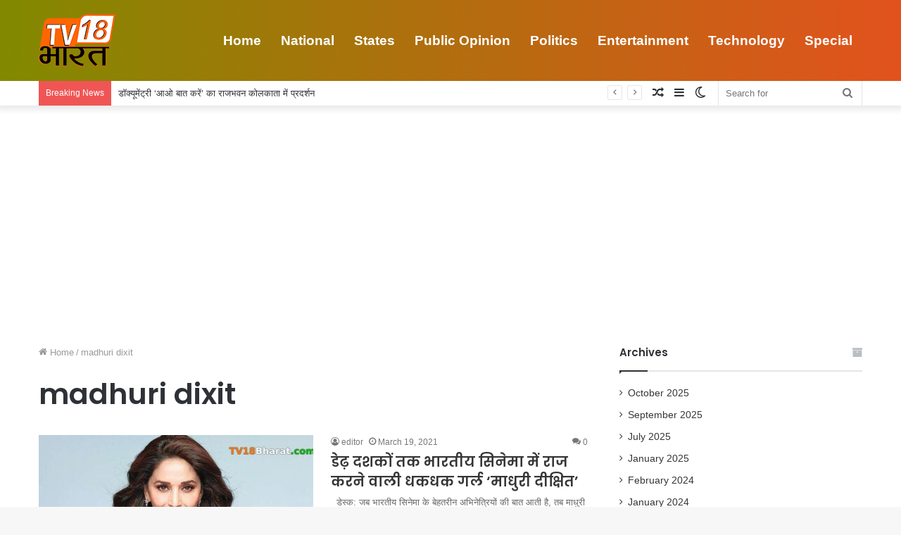

--- FILE ---
content_type: text/html; charset=UTF-8
request_url: https://tv18bharat.com/tag/madhuri-dixit/
body_size: 13873
content:
<!DOCTYPE html>
<html lang="en-US" class="" data-skin="light">
<head>
	<meta charset="UTF-8" />
	<link rel="profile" href="http://gmpg.org/xfn/11" />
	<title>madhuri dixit &#8211; TV18 Bharat</title>

<meta http-equiv='x-dns-prefetch-control' content='on'>
<link rel='dns-prefetch' href='//cdnjs.cloudflare.com' />
<link rel='dns-prefetch' href='//ajax.googleapis.com' />
<link rel='dns-prefetch' href='//fonts.googleapis.com' />
<link rel='dns-prefetch' href='//fonts.gstatic.com' />
<link rel='dns-prefetch' href='//s.gravatar.com' />
<link rel='dns-prefetch' href='//www.google-analytics.com' />
<link rel='preload' as='image' href='https://tv18bharat.com/wp-content/uploads/2021/01/Logo-tv18-1.png' type='image/png'>
<link rel='preload' as='font' href='https://tv18bharat.com/wp-content/themes/jannah/assets/fonts/tielabs-fonticon/tielabs-fonticon.woff' type='font/woff' crossorigin='anonymous' />
<link rel='preload' as='font' href='https://tv18bharat.com/wp-content/themes/jannah/assets/fonts/fontawesome/fa-solid-900.woff2' type='font/woff2' crossorigin='anonymous' />
<link rel='preload' as='font' href='https://tv18bharat.com/wp-content/themes/jannah/assets/fonts/fontawesome/fa-brands-400.woff2' type='font/woff2' crossorigin='anonymous' />
<link rel='preload' as='font' href='https://tv18bharat.com/wp-content/themes/jannah/assets/fonts/fontawesome/fa-regular-400.woff2' type='font/woff2' crossorigin='anonymous' />
<link rel='preload' as='script' href='https://ajax.googleapis.com/ajax/libs/webfont/1/webfont.js'>
<meta name='robots' content='max-image-preview:large' />
		<script type="text/javascript">try{if("undefined"!=typeof localStorage){var tieSkin=localStorage.getItem("tie-skin"),html=document.getElementsByTagName("html")[0].classList,htmlSkin="light";if(html.contains("dark-skin")&&(htmlSkin="dark"),null!=tieSkin&&tieSkin!=htmlSkin){html.add("tie-skin-inverted");var tieSkinInverted=!0}"dark"==tieSkin?html.add("dark-skin"):"light"==tieSkin&&html.remove("dark-skin")}}catch(t){console.log(t)}</script>
		<link rel='dns-prefetch' href='//www.googletagmanager.com' />
<link rel="alternate" type="application/rss+xml" title="TV18 Bharat &raquo; Feed" href="https://tv18bharat.com/feed/" />
<link rel="alternate" type="application/rss+xml" title="TV18 Bharat &raquo; Comments Feed" href="https://tv18bharat.com/comments/feed/" />
<link rel="alternate" type="application/rss+xml" title="TV18 Bharat &raquo; madhuri dixit Tag Feed" href="https://tv18bharat.com/tag/madhuri-dixit/feed/" />
<style id='wp-img-auto-sizes-contain-inline-css' type='text/css'>
img:is([sizes=auto i],[sizes^="auto," i]){contain-intrinsic-size:3000px 1500px}
/*# sourceURL=wp-img-auto-sizes-contain-inline-css */
</style>
<style id='wp-emoji-styles-inline-css' type='text/css'>

	img.wp-smiley, img.emoji {
		display: inline !important;
		border: none !important;
		box-shadow: none !important;
		height: 1em !important;
		width: 1em !important;
		margin: 0 0.07em !important;
		vertical-align: -0.1em !important;
		background: none !important;
		padding: 0 !important;
	}
/*# sourceURL=wp-emoji-styles-inline-css */
</style>
<style id='classic-theme-styles-inline-css' type='text/css'>
/*! This file is auto-generated */
.wp-block-button__link{color:#fff;background-color:#32373c;border-radius:9999px;box-shadow:none;text-decoration:none;padding:calc(.667em + 2px) calc(1.333em + 2px);font-size:1.125em}.wp-block-file__button{background:#32373c;color:#fff;text-decoration:none}
/*# sourceURL=/wp-includes/css/classic-themes.min.css */
</style>
<link rel='stylesheet' id='tie-css-base-css' href='https://tv18bharat.com/wp-content/themes/jannah/assets/css/base.min.css?ver=5.3.2' type='text/css' media='all' />
<link rel='stylesheet' id='tie-css-styles-css' href='https://tv18bharat.com/wp-content/themes/jannah/assets/css/style.min.css?ver=5.3.2' type='text/css' media='all' />
<link rel='stylesheet' id='tie-css-widgets-css' href='https://tv18bharat.com/wp-content/themes/jannah/assets/css/widgets.min.css?ver=5.3.2' type='text/css' media='all' />
<link rel='stylesheet' id='tie-css-helpers-css' href='https://tv18bharat.com/wp-content/themes/jannah/assets/css/helpers.min.css?ver=5.3.2' type='text/css' media='all' />
<link rel='stylesheet' id='tie-fontawesome5-css' href='https://tv18bharat.com/wp-content/themes/jannah/assets/css/fontawesome.css?ver=5.3.2' type='text/css' media='all' />
<link rel='stylesheet' id='tie-css-ilightbox-css' href='https://tv18bharat.com/wp-content/themes/jannah/assets/ilightbox/dark-skin/skin.css?ver=5.3.2' type='text/css' media='all' />
<style id='tie-css-ilightbox-inline-css' type='text/css'>
.wf-active .logo-text,.wf-active h1,.wf-active h2,.wf-active h3,.wf-active h4,.wf-active h5,.wf-active h6,.wf-active .the-subtitle{font-family: 'Poppins';}#main-nav .main-menu > ul > li > a{font-size: 19px;font-weight: 700;}.main-nav-boxed .main-nav.fixed-nav,#main-nav{background: #828900;background: -webkit-linear-gradient(90deg,#e2521d,#828900 );background: -moz-linear-gradient(90deg,#e2521d,#828900 );background: -o-linear-gradient(90deg,#e2521d,#828900 );background: linear-gradient(90deg,#828900,#e2521d );}#main-nav .icon-basecloud-bg:after{color: inherit !important;}#main-nav,#main-nav .menu-sub-content,#main-nav .comp-sub-menu,#main-nav .guest-btn:not(:hover),#main-nav ul.cats-vertical li a.is-active,#main-nav ul.cats-vertical li a:hover.search-in-main-nav.autocomplete-suggestions{background-color: rgb(178,110,15);}#main-nav{border-width: 0;}#theme-header #main-nav:not(.fixed-nav){bottom: 0;}#main-nav .icon-basecloud-bg:after{color: rgb(178,110,15);}#main-nav *,.search-in-main-nav.autocomplete-suggestions{border-color: rgba(255,255,255,0.07);}.main-nav-boxed #main-nav .main-menu-wrapper{border-width: 0;}@media (max-width: 991px) {#tie-wrapper #theme-header,#tie-wrapper #theme-header #main-nav .main-menu-wrapper,#tie-wrapper #theme-header .logo-container{background: transparent;}#tie-wrapper #theme-header .logo-container,#tie-wrapper #theme-header #main-nav {background: #009110;background: -webkit-linear-gradient(90deg,#c92302,#009110 );background: -moz-linear-gradient(90deg,#c92302,#009110 );background: -o-linear-gradient(90deg,#c92302,#009110 );background: linear-gradient(90deg,#009110,#c92302 );}#mobile-header-components-area_1 .components .comp-sub-menu{background-color: #009110;}#mobile-header-components-area_2 .components .comp-sub-menu{background-color: #c92302;}}
/*# sourceURL=tie-css-ilightbox-inline-css */
</style>
<script type="text/javascript" src="https://www.googletagmanager.com/gtag/js?id=UA-188607443-1" id="google_gtagjs-js" async></script>
<script type="text/javascript" id="google_gtagjs-js-after">
/* <![CDATA[ */
window.dataLayer = window.dataLayer || [];function gtag(){dataLayer.push(arguments);}
gtag('set', 'linker', {"domains":["tv18bharat.com"]} );
gtag("js", new Date());
gtag("set", "developer_id.dZTNiMT", true);
gtag("config", "UA-188607443-1", {"anonymize_ip":true});
//# sourceURL=google_gtagjs-js-after
/* ]]> */
</script>
<script type="text/javascript" src="https://tv18bharat.com/wp-includes/js/jquery/jquery.min.js?ver=3.7.1" id="jquery-core-js"></script>
<script type="text/javascript" src="https://tv18bharat.com/wp-includes/js/jquery/jquery-migrate.min.js?ver=3.4.1" id="jquery-migrate-js"></script>
<link rel="https://api.w.org/" href="https://tv18bharat.com/wp-json/" /><link rel="alternate" title="JSON" type="application/json" href="https://tv18bharat.com/wp-json/wp/v2/tags/141" /><link rel="EditURI" type="application/rsd+xml" title="RSD" href="https://tv18bharat.com/xmlrpc.php?rsd" />
<meta name="generator" content="WordPress 6.9" />
<meta name="generator" content="Site Kit by Google 1.40.0" /> <meta name="description" content="Online News Channel &amp; Portal" /><meta http-equiv="X-UA-Compatible" content="IE=edge"><meta name="google-site-verification" content="Z__9drylwjjDQ_J5hX3tJcwWDaBY0MCUfxOQlnT90Ws" />
<meta property="fb:pages" content="101120618590019" />
<script async src="https://pagead2.googlesyndication.com/pagead/js/adsbygoogle.js?client=ca-pub-8298418797778145"
     crossorigin="anonymous"></script>
<meta name="theme-color" content="#0088ff" /><meta name="viewport" content="width=device-width, initial-scale=1.0" /><link rel="icon" href="https://tv18bharat.com/wp-content/uploads/2021/01/cropped-Logo-tv18-SQ-32x32.jpg" sizes="32x32" />
<link rel="icon" href="https://tv18bharat.com/wp-content/uploads/2021/01/cropped-Logo-tv18-SQ-192x192.jpg" sizes="192x192" />
<link rel="apple-touch-icon" href="https://tv18bharat.com/wp-content/uploads/2021/01/cropped-Logo-tv18-SQ-180x180.jpg" />
<meta name="msapplication-TileImage" content="https://tv18bharat.com/wp-content/uploads/2021/01/cropped-Logo-tv18-SQ-270x270.jpg" />
<style id='global-styles-inline-css' type='text/css'>
:root{--wp--preset--aspect-ratio--square: 1;--wp--preset--aspect-ratio--4-3: 4/3;--wp--preset--aspect-ratio--3-4: 3/4;--wp--preset--aspect-ratio--3-2: 3/2;--wp--preset--aspect-ratio--2-3: 2/3;--wp--preset--aspect-ratio--16-9: 16/9;--wp--preset--aspect-ratio--9-16: 9/16;--wp--preset--color--black: #000000;--wp--preset--color--cyan-bluish-gray: #abb8c3;--wp--preset--color--white: #ffffff;--wp--preset--color--pale-pink: #f78da7;--wp--preset--color--vivid-red: #cf2e2e;--wp--preset--color--luminous-vivid-orange: #ff6900;--wp--preset--color--luminous-vivid-amber: #fcb900;--wp--preset--color--light-green-cyan: #7bdcb5;--wp--preset--color--vivid-green-cyan: #00d084;--wp--preset--color--pale-cyan-blue: #8ed1fc;--wp--preset--color--vivid-cyan-blue: #0693e3;--wp--preset--color--vivid-purple: #9b51e0;--wp--preset--gradient--vivid-cyan-blue-to-vivid-purple: linear-gradient(135deg,rgb(6,147,227) 0%,rgb(155,81,224) 100%);--wp--preset--gradient--light-green-cyan-to-vivid-green-cyan: linear-gradient(135deg,rgb(122,220,180) 0%,rgb(0,208,130) 100%);--wp--preset--gradient--luminous-vivid-amber-to-luminous-vivid-orange: linear-gradient(135deg,rgb(252,185,0) 0%,rgb(255,105,0) 100%);--wp--preset--gradient--luminous-vivid-orange-to-vivid-red: linear-gradient(135deg,rgb(255,105,0) 0%,rgb(207,46,46) 100%);--wp--preset--gradient--very-light-gray-to-cyan-bluish-gray: linear-gradient(135deg,rgb(238,238,238) 0%,rgb(169,184,195) 100%);--wp--preset--gradient--cool-to-warm-spectrum: linear-gradient(135deg,rgb(74,234,220) 0%,rgb(151,120,209) 20%,rgb(207,42,186) 40%,rgb(238,44,130) 60%,rgb(251,105,98) 80%,rgb(254,248,76) 100%);--wp--preset--gradient--blush-light-purple: linear-gradient(135deg,rgb(255,206,236) 0%,rgb(152,150,240) 100%);--wp--preset--gradient--blush-bordeaux: linear-gradient(135deg,rgb(254,205,165) 0%,rgb(254,45,45) 50%,rgb(107,0,62) 100%);--wp--preset--gradient--luminous-dusk: linear-gradient(135deg,rgb(255,203,112) 0%,rgb(199,81,192) 50%,rgb(65,88,208) 100%);--wp--preset--gradient--pale-ocean: linear-gradient(135deg,rgb(255,245,203) 0%,rgb(182,227,212) 50%,rgb(51,167,181) 100%);--wp--preset--gradient--electric-grass: linear-gradient(135deg,rgb(202,248,128) 0%,rgb(113,206,126) 100%);--wp--preset--gradient--midnight: linear-gradient(135deg,rgb(2,3,129) 0%,rgb(40,116,252) 100%);--wp--preset--font-size--small: 13px;--wp--preset--font-size--medium: 20px;--wp--preset--font-size--large: 36px;--wp--preset--font-size--x-large: 42px;--wp--preset--spacing--20: 0.44rem;--wp--preset--spacing--30: 0.67rem;--wp--preset--spacing--40: 1rem;--wp--preset--spacing--50: 1.5rem;--wp--preset--spacing--60: 2.25rem;--wp--preset--spacing--70: 3.38rem;--wp--preset--spacing--80: 5.06rem;--wp--preset--shadow--natural: 6px 6px 9px rgba(0, 0, 0, 0.2);--wp--preset--shadow--deep: 12px 12px 50px rgba(0, 0, 0, 0.4);--wp--preset--shadow--sharp: 6px 6px 0px rgba(0, 0, 0, 0.2);--wp--preset--shadow--outlined: 6px 6px 0px -3px rgb(255, 255, 255), 6px 6px rgb(0, 0, 0);--wp--preset--shadow--crisp: 6px 6px 0px rgb(0, 0, 0);}:where(.is-layout-flex){gap: 0.5em;}:where(.is-layout-grid){gap: 0.5em;}body .is-layout-flex{display: flex;}.is-layout-flex{flex-wrap: wrap;align-items: center;}.is-layout-flex > :is(*, div){margin: 0;}body .is-layout-grid{display: grid;}.is-layout-grid > :is(*, div){margin: 0;}:where(.wp-block-columns.is-layout-flex){gap: 2em;}:where(.wp-block-columns.is-layout-grid){gap: 2em;}:where(.wp-block-post-template.is-layout-flex){gap: 1.25em;}:where(.wp-block-post-template.is-layout-grid){gap: 1.25em;}.has-black-color{color: var(--wp--preset--color--black) !important;}.has-cyan-bluish-gray-color{color: var(--wp--preset--color--cyan-bluish-gray) !important;}.has-white-color{color: var(--wp--preset--color--white) !important;}.has-pale-pink-color{color: var(--wp--preset--color--pale-pink) !important;}.has-vivid-red-color{color: var(--wp--preset--color--vivid-red) !important;}.has-luminous-vivid-orange-color{color: var(--wp--preset--color--luminous-vivid-orange) !important;}.has-luminous-vivid-amber-color{color: var(--wp--preset--color--luminous-vivid-amber) !important;}.has-light-green-cyan-color{color: var(--wp--preset--color--light-green-cyan) !important;}.has-vivid-green-cyan-color{color: var(--wp--preset--color--vivid-green-cyan) !important;}.has-pale-cyan-blue-color{color: var(--wp--preset--color--pale-cyan-blue) !important;}.has-vivid-cyan-blue-color{color: var(--wp--preset--color--vivid-cyan-blue) !important;}.has-vivid-purple-color{color: var(--wp--preset--color--vivid-purple) !important;}.has-black-background-color{background-color: var(--wp--preset--color--black) !important;}.has-cyan-bluish-gray-background-color{background-color: var(--wp--preset--color--cyan-bluish-gray) !important;}.has-white-background-color{background-color: var(--wp--preset--color--white) !important;}.has-pale-pink-background-color{background-color: var(--wp--preset--color--pale-pink) !important;}.has-vivid-red-background-color{background-color: var(--wp--preset--color--vivid-red) !important;}.has-luminous-vivid-orange-background-color{background-color: var(--wp--preset--color--luminous-vivid-orange) !important;}.has-luminous-vivid-amber-background-color{background-color: var(--wp--preset--color--luminous-vivid-amber) !important;}.has-light-green-cyan-background-color{background-color: var(--wp--preset--color--light-green-cyan) !important;}.has-vivid-green-cyan-background-color{background-color: var(--wp--preset--color--vivid-green-cyan) !important;}.has-pale-cyan-blue-background-color{background-color: var(--wp--preset--color--pale-cyan-blue) !important;}.has-vivid-cyan-blue-background-color{background-color: var(--wp--preset--color--vivid-cyan-blue) !important;}.has-vivid-purple-background-color{background-color: var(--wp--preset--color--vivid-purple) !important;}.has-black-border-color{border-color: var(--wp--preset--color--black) !important;}.has-cyan-bluish-gray-border-color{border-color: var(--wp--preset--color--cyan-bluish-gray) !important;}.has-white-border-color{border-color: var(--wp--preset--color--white) !important;}.has-pale-pink-border-color{border-color: var(--wp--preset--color--pale-pink) !important;}.has-vivid-red-border-color{border-color: var(--wp--preset--color--vivid-red) !important;}.has-luminous-vivid-orange-border-color{border-color: var(--wp--preset--color--luminous-vivid-orange) !important;}.has-luminous-vivid-amber-border-color{border-color: var(--wp--preset--color--luminous-vivid-amber) !important;}.has-light-green-cyan-border-color{border-color: var(--wp--preset--color--light-green-cyan) !important;}.has-vivid-green-cyan-border-color{border-color: var(--wp--preset--color--vivid-green-cyan) !important;}.has-pale-cyan-blue-border-color{border-color: var(--wp--preset--color--pale-cyan-blue) !important;}.has-vivid-cyan-blue-border-color{border-color: var(--wp--preset--color--vivid-cyan-blue) !important;}.has-vivid-purple-border-color{border-color: var(--wp--preset--color--vivid-purple) !important;}.has-vivid-cyan-blue-to-vivid-purple-gradient-background{background: var(--wp--preset--gradient--vivid-cyan-blue-to-vivid-purple) !important;}.has-light-green-cyan-to-vivid-green-cyan-gradient-background{background: var(--wp--preset--gradient--light-green-cyan-to-vivid-green-cyan) !important;}.has-luminous-vivid-amber-to-luminous-vivid-orange-gradient-background{background: var(--wp--preset--gradient--luminous-vivid-amber-to-luminous-vivid-orange) !important;}.has-luminous-vivid-orange-to-vivid-red-gradient-background{background: var(--wp--preset--gradient--luminous-vivid-orange-to-vivid-red) !important;}.has-very-light-gray-to-cyan-bluish-gray-gradient-background{background: var(--wp--preset--gradient--very-light-gray-to-cyan-bluish-gray) !important;}.has-cool-to-warm-spectrum-gradient-background{background: var(--wp--preset--gradient--cool-to-warm-spectrum) !important;}.has-blush-light-purple-gradient-background{background: var(--wp--preset--gradient--blush-light-purple) !important;}.has-blush-bordeaux-gradient-background{background: var(--wp--preset--gradient--blush-bordeaux) !important;}.has-luminous-dusk-gradient-background{background: var(--wp--preset--gradient--luminous-dusk) !important;}.has-pale-ocean-gradient-background{background: var(--wp--preset--gradient--pale-ocean) !important;}.has-electric-grass-gradient-background{background: var(--wp--preset--gradient--electric-grass) !important;}.has-midnight-gradient-background{background: var(--wp--preset--gradient--midnight) !important;}.has-small-font-size{font-size: var(--wp--preset--font-size--small) !important;}.has-medium-font-size{font-size: var(--wp--preset--font-size--medium) !important;}.has-large-font-size{font-size: var(--wp--preset--font-size--large) !important;}.has-x-large-font-size{font-size: var(--wp--preset--font-size--x-large) !important;}
/*# sourceURL=global-styles-inline-css */
</style>
</head>

<body id="tie-body" class="archive tag tag-madhuri-dixit tag-141 wp-theme-jannah tie-no-js wrapper-has-shadow block-head-1 magazine2 is-desktop is-header-layout-1 sidebar-right has-sidebar">



<div class="background-overlay">

	<div id="tie-container" class="site tie-container">

		
		<div id="tie-wrapper">

			
<header id="theme-header" class="theme-header header-layout-1 main-nav-dark main-nav-default-dark main-nav-below no-stream-item top-nav-active top-nav-light top-nav-default-light top-nav-boxed top-nav-below top-nav-below-main-nav has-shadow has-normal-width-logo has-custom-sticky-logo mobile-header-centered">
	
<div class="main-nav-wrapper">
	<nav id="main-nav"  class="main-nav header-nav" style="line-height:115px" aria-label="Primary Navigation">
		<div class="container">

			<div class="main-menu-wrapper">

				<div id="mobile-header-components-area_1" class="mobile-header-components"><ul class="components"><li class="mobile-component_menu custom-menu-link"><a href="#" id="mobile-menu-icon" class=""><span class="tie-mobile-menu-icon nav-icon is-layout-1"></span><span class="screen-reader-text">Menu</span></a></li></ul></div>
						<div class="header-layout-1-logo" style="width:109px">
							
		<div id="logo" class="image-logo" >

			
			<a title="TV18 Bharat" href="https://tv18bharat.com/">
				
				<picture class="tie-logo-default tie-logo-picture">
					<source class="tie-logo-source-default tie-logo-source" srcset="https://tv18bharat.com/wp-content/uploads/2021/01/Logo-tv18-1.png">
					<img class="tie-logo-img-default tie-logo-img" src="https://tv18bharat.com/wp-content/uploads/2021/01/Logo-tv18-1.png" alt="TV18 Bharat" width="109" height="75" style="max-height:75px; width: auto;" />
				</picture>
						</a>

			
		</div><!-- #logo /-->

								</div>

						<div id="mobile-header-components-area_2" class="mobile-header-components"><ul class="components"><li class="mobile-component_search custom-menu-link">
				<a href="#" class="tie-search-trigger-mobile">
					<span class="tie-icon-search tie-search-icon" aria-hidden="true"></span>
					<span class="screen-reader-text">Search for</span>
				</a>
			</li> <li class="mobile-component_skin custom-menu-link">
				<a href="#" class="change-skin" title="Switch skin">
					<span class="tie-icon-moon change-skin-icon" aria-hidden="true"></span>
					<span class="screen-reader-text">Switch skin</span>
				</a>
			</li></ul></div>
				<div id="menu-components-wrap">

					
		<div id="sticky-logo" class="image-logo">

			
			<a title="TV18 Bharat" href="https://tv18bharat.com/">
				
				<picture class="tie-logo-default tie-logo-picture">
					<source class="tie-logo-source-default tie-logo-source" srcset="https://tv18bharat.com/wp-content/uploads/2021/01/Logo-tv18-1.png">
					<img class="tie-logo-img-default tie-logo-img" src="https://tv18bharat.com/wp-content/uploads/2021/01/Logo-tv18-1.png" alt="TV18 Bharat" style="max-height:49px; width: auto;" />
				</picture>
						</a>

			
		</div><!-- #Sticky-logo /-->

		<div class="flex-placeholder"></div>
		
					<div class="main-menu main-menu-wrap tie-alignleft">
						<div id="main-nav-menu" class="main-menu header-menu"><ul id="menu-main-menu" class="menu" role="menubar"><li id="menu-item-19" class="menu-item menu-item-type-custom menu-item-object-custom menu-item-home menu-item-19"><a href="https://tv18bharat.com/">Home</a></li>
<li id="menu-item-13" class="menu-item menu-item-type-taxonomy menu-item-object-category menu-item-13"><a href="https://tv18bharat.com/category/national/">National</a></li>
<li id="menu-item-17" class="menu-item menu-item-type-taxonomy menu-item-object-category menu-item-17"><a href="https://tv18bharat.com/category/states/">States</a></li>
<li id="menu-item-15" class="menu-item menu-item-type-taxonomy menu-item-object-category menu-item-15"><a href="https://tv18bharat.com/category/public-opinion/">Public Opinion</a></li>
<li id="menu-item-14" class="menu-item menu-item-type-taxonomy menu-item-object-category menu-item-14"><a href="https://tv18bharat.com/category/politics/">Politics</a></li>
<li id="menu-item-12" class="menu-item menu-item-type-taxonomy menu-item-object-category menu-item-12"><a href="https://tv18bharat.com/category/entertainment/">Entertainment</a></li>
<li id="menu-item-18" class="menu-item menu-item-type-taxonomy menu-item-object-category menu-item-18"><a href="https://tv18bharat.com/category/technology/">Technology</a></li>
<li id="menu-item-16" class="menu-item menu-item-type-taxonomy menu-item-object-category menu-item-16"><a href="https://tv18bharat.com/category/special/">Special</a></li>
</ul></div>					</div><!-- .main-menu.tie-alignleft /-->

					
				</div><!-- #menu-components-wrap /-->
			</div><!-- .main-menu-wrapper /-->
		</div><!-- .container /-->
	</nav><!-- #main-nav /-->
</div><!-- .main-nav-wrapper /-->


<nav id="top-nav" data-skin="search-in-top-nav" class="has-breaking-components top-nav header-nav has-breaking-news live-search-parent" aria-label="Secondary Navigation">
	<div class="container">
		<div class="topbar-wrapper">

			
			<div class="tie-alignleft">
				
<div class="breaking controls-is-active">

	<span class="breaking-title">
		<span class="tie-icon-bolt breaking-icon" aria-hidden="true"></span>
		<span class="breaking-title-text">Breaking News</span>
	</span>

	<ul id="breaking-news-in-header" class="breaking-news" data-type="reveal" data-arrows="true">

		
							<li class="news-item">
								<a href="https://tv18bharat.com/2025/10/30/aao-baat-kare-screened-at-raj-bhavan-kolkata/">डॉक्यूमेंट्री ‘आओ बात करें’ का राजभवन कोलकाता में प्रदर्शन</a>
							</li>

							
							<li class="news-item">
								<a href="https://tv18bharat.com/2025/10/24/the-alinagar-assembly-constituency-is-caught-in-a-dilemma-between-outsiders-and-locals/">अलीनगर विधानसभा बाहरी बनाम स्थानीय के पेंच में फंसा, कैसे बना हॉट सीट?</a>
							</li>

							
							<li class="news-item">
								<a href="https://tv18bharat.com/2025/09/06/thanks-to-the-workers-conference-is-being-held-in-benipur-dr-vibhay-kumar-jha/">कार्यकर्ताओं का धन्यवाद, बेनीपुर में हो रहा है सम्मेलन : डॉ विभय कुमार झा</a>
							</li>

							
							<li class="news-item">
								<a href="https://tv18bharat.com/2025/09/06/ljp-r-s-continuous-public-relations-campaign-in-benipur/">बेनीपुर में लोजपा (आर) का लगातार जनसंपर्क अभियान</a>
							</li>

							
							<li class="news-item">
								<a href="https://tv18bharat.com/2025/09/06/jagdal-assembly-priyangu-pandey-honored-11-hundred-teachers/">जगदल विधानसभा: 11 सौ शिक्षकों को प्रियांगु पांडेय ने सम्मानित किया</a>
							</li>

							
							<li class="news-item">
								<a href="https://tv18bharat.com/2025/07/07/honor-of-kargil-vijay-diwas-and-operation-sindoor/">कारगिल विजय दिवस और ऑपरेशन सिंदूर के सम्मान में नारी शक्ति को सलाम किया गया</a>
							</li>

							
							<li class="news-item">
								<a href="https://tv18bharat.com/2025/01/31/maritime-conference-organized-by-swarnim-mithila-sansthan-trust-in-patna/">शिपिंग उद्योग में बिहार के युवाओं के रोजगार के लिए जल्द पटना में खुलेगी एमएमडी ब्रांच</a>
							</li>

							
							<li class="news-item">
								<a href="https://tv18bharat.com/2025/01/16/shuddhi-ayurveda-panchkarma-hospital-provided-free-health-checkup-to-the-pilgrims/">शुद्धि आयुर्वेद पंचकर्म हॉस्पिटल द्वारा तरियार्थयों को निःशुल्क डॉक्टर परामर्श एवं स्वास्थ्य परीक्षण किया गया</a>
							</li>

							
							<li class="news-item">
								<a href="https://tv18bharat.com/2024/02/02/nabanita-chakrabortys-journey-from-booth-level-worker-to-barasat-district-bjp-vice-president/">Nabanita Chakraborty (BJP) &#8211; बूथ लेवल वर्कर से जिला उपाध्यक्ष तक का सफर</a>
							</li>

							
							<li class="news-item">
								<a href="https://tv18bharat.com/2024/01/29/bpsc-organizes-felicitation-ceremony-for-selected-teachers/">BPSC द्वारा चयनित शिक्षकों के लिए सम्मान समारोह का आयोजन, पोखराम की ममता कुमारी भी सम्मानित</a>
							</li>

							
	</ul>
</div><!-- #breaking /-->
			</div><!-- .tie-alignleft /-->

			<div class="tie-alignright">
				<ul class="components">		<li class="search-bar menu-item custom-menu-link" aria-label="Search">
			<form method="get" id="search" action="https://tv18bharat.com/">
				<input id="search-input" class="is-ajax-search"  inputmode="search" type="text" name="s" title="Search for" placeholder="Search for" />
				<button id="search-submit" type="submit">
					<span class="tie-icon-search tie-search-icon" aria-hidden="true"></span>
					<span class="screen-reader-text">Search for</span>
				</button>
			</form>
		</li>
			<li class="skin-icon menu-item custom-menu-link">
		<a href="#" class="change-skin" title="Switch skin">
			<span class="tie-icon-moon change-skin-icon" aria-hidden="true"></span>
			<span class="screen-reader-text">Switch skin</span>
		</a>
	</li>
		<li class="side-aside-nav-icon menu-item custom-menu-link">
		<a href="#">
			<span class="tie-icon-navicon" aria-hidden="true"></span>
			<span class="screen-reader-text">Sidebar</span>
		</a>
	</li>
		<li class="random-post-icon menu-item custom-menu-link">
		<a href="/tag/madhuri-dixit/?random-post=1" class="random-post" title="Random Article" rel="nofollow">
			<span class="tie-icon-random" aria-hidden="true"></span>
			<span class="screen-reader-text">Random Article</span>
		</a>
	</li>
	</ul><!-- Components -->			</div><!-- .tie-alignright /-->

		</div><!-- .topbar-wrapper /-->
	</div><!-- .container /-->
</nav><!-- #top-nav /-->
</header>

		<script type="text/javascript">
			try{if("undefined"!=typeof localStorage){var header,mnIsDark=!1,tnIsDark=!1;(header=document.getElementById("theme-header"))&&((header=header.classList).contains("main-nav-default-dark")&&(mnIsDark=!0),header.contains("top-nav-default-dark")&&(tnIsDark=!0),"dark"==tieSkin?(header.add("main-nav-dark","top-nav-dark"),header.remove("main-nav-light","top-nav-light")):"light"==tieSkin&&(mnIsDark||(header.remove("main-nav-dark"),header.add("main-nav-light")),tnIsDark||(header.remove("top-nav-dark"),header.add("top-nav-light"))))}}catch(a){console.log(a)}
		</script>
		<div id="content" class="site-content container"><div id="main-content-row" class="tie-row main-content-row">
	<div class="main-content tie-col-md-8 tie-col-xs-12" role="main">

		

			<header class="entry-header-outer container-wrapper">
				<nav id="breadcrumb"><a href="https://tv18bharat.com/"><span class="tie-icon-home" aria-hidden="true"></span> Home</a><em class="delimiter">/</em><span class="current">madhuri dixit</span></nav><script type="application/ld+json">{"@context":"http:\/\/schema.org","@type":"BreadcrumbList","@id":"#Breadcrumb","itemListElement":[{"@type":"ListItem","position":1,"item":{"name":"Home","@id":"https:\/\/tv18bharat.com\/"}}]}</script><h1 class="page-title">madhuri dixit</h1>			</header><!-- .entry-header-outer /-->

			
		<div class="mag-box wide-post-box">
			<div class="container-wrapper">
				<div class="mag-box-container clearfix">
					<ul id="posts-container" data-layout="default" data-settings="{'uncropped_image':'jannah-image-post','category_meta':true,'post_meta':true,'excerpt':'true','excerpt_length':'20','read_more':'true','read_more_text':false,'media_overlay':true,'title_length':0,'is_full':false,'is_category':false}" class="posts-items">
<li class="post-item  post-177 post type-post status-publish format-standard has-post-thumbnail category-entertainment tag-madhuri-dixit tag-madhuri-dixit-biography">

	
			<a aria-label="डेढ़ दशकों तक भारतीय सिनेमा में राज करने वाली धकधक गर्ल &#8216;माधुरी दीक्षित&#8217;" href="https://tv18bharat.com/2021/03/19/madhuri-dixit-the-dhakhak-girl-who-ruled-indian-cinema-for-more-than-a-decade/" class="post-thumb"><span class="post-cat-wrap"><span class="post-cat tie-cat-15">Entertainment</span></span>
			<div class="post-thumb-overlay-wrap">
				<div class="post-thumb-overlay">
					<span class="tie-icon tie-media-icon"></span>
				</div>
			</div>
		<img width="390" height="220" src="https://tv18bharat.com/wp-content/uploads/2021/03/Madhuri-Dixit-390x220.jpg" class="attachment-jannah-image-large size-jannah-image-large wp-post-image" alt="Madhuri Dixit" decoding="async" fetchpriority="high" /></a>
	<div class="post-details">

		<div class="post-meta clearfix"><span class="author-meta single-author no-avatars"><span class="meta-item meta-author-wrapper meta-author-2"><span class="meta-author"><a href="https://tv18bharat.com/author/editor/" class="author-name tie-icon" title="editor">editor</a></span></span></span><span class="date meta-item tie-icon">March 19, 2021</span><div class="tie-alignright"><span class="meta-comment tie-icon meta-item fa-before">0</span></div></div><!-- .post-meta -->
		<h2 class="post-title"><a href="https://tv18bharat.com/2021/03/19/madhuri-dixit-the-dhakhak-girl-who-ruled-indian-cinema-for-more-than-a-decade/">डेढ़ दशकों तक भारतीय सिनेमा में राज करने वाली धकधक गर्ल &#8216;माधुरी दीक्षित&#8217;</a></h2>

						<p class="post-excerpt">&nbsp; डेस्क: जब भारतीय सिनेमा के बेहतरीन अभिनेत्रियों की बात आती है, तब माधुरी दीक्षित का नाम ना लिया जाए&hellip;</p>
				<a class="more-link button" href="https://tv18bharat.com/2021/03/19/madhuri-dixit-the-dhakhak-girl-who-ruled-indian-cinema-for-more-than-a-decade/">Read More &raquo;</a>	</div>
</li>

					</ul><!-- #posts-container /-->
					<div class="clearfix"></div>
				</div><!-- .mag-box-container /-->
			</div><!-- .container-wrapper /-->
		</div><!-- .mag-box /-->
	
	</div><!-- .main-content /-->


	<aside class="sidebar tie-col-md-4 tie-col-xs-12 normal-side is-sticky" aria-label="Primary Sidebar">
		<div class="theiaStickySidebar">
			<div id="archives-2" class="container-wrapper widget widget_archive"><div class="widget-title the-global-title"><div class="the-subtitle">Archives<span class="widget-title-icon tie-icon"></span></div></div>
			<ul>
					<li><a href='https://tv18bharat.com/2025/10/'>October 2025</a></li>
	<li><a href='https://tv18bharat.com/2025/09/'>September 2025</a></li>
	<li><a href='https://tv18bharat.com/2025/07/'>July 2025</a></li>
	<li><a href='https://tv18bharat.com/2025/01/'>January 2025</a></li>
	<li><a href='https://tv18bharat.com/2024/02/'>February 2024</a></li>
	<li><a href='https://tv18bharat.com/2024/01/'>January 2024</a></li>
	<li><a href='https://tv18bharat.com/2023/12/'>December 2023</a></li>
	<li><a href='https://tv18bharat.com/2023/09/'>September 2023</a></li>
	<li><a href='https://tv18bharat.com/2023/08/'>August 2023</a></li>
	<li><a href='https://tv18bharat.com/2023/06/'>June 2023</a></li>
	<li><a href='https://tv18bharat.com/2023/03/'>March 2023</a></li>
	<li><a href='https://tv18bharat.com/2023/02/'>February 2023</a></li>
	<li><a href='https://tv18bharat.com/2022/12/'>December 2022</a></li>
	<li><a href='https://tv18bharat.com/2022/11/'>November 2022</a></li>
	<li><a href='https://tv18bharat.com/2022/07/'>July 2022</a></li>
	<li><a href='https://tv18bharat.com/2022/05/'>May 2022</a></li>
	<li><a href='https://tv18bharat.com/2022/04/'>April 2022</a></li>
	<li><a href='https://tv18bharat.com/2022/03/'>March 2022</a></li>
	<li><a href='https://tv18bharat.com/2022/02/'>February 2022</a></li>
	<li><a href='https://tv18bharat.com/2022/01/'>January 2022</a></li>
	<li><a href='https://tv18bharat.com/2021/12/'>December 2021</a></li>
	<li><a href='https://tv18bharat.com/2021/11/'>November 2021</a></li>
	<li><a href='https://tv18bharat.com/2021/10/'>October 2021</a></li>
	<li><a href='https://tv18bharat.com/2021/09/'>September 2021</a></li>
	<li><a href='https://tv18bharat.com/2021/08/'>August 2021</a></li>
	<li><a href='https://tv18bharat.com/2021/07/'>July 2021</a></li>
	<li><a href='https://tv18bharat.com/2021/05/'>May 2021</a></li>
	<li><a href='https://tv18bharat.com/2021/04/'>April 2021</a></li>
	<li><a href='https://tv18bharat.com/2021/03/'>March 2021</a></li>
	<li><a href='https://tv18bharat.com/2021/02/'>February 2021</a></li>
	<li><a href='https://tv18bharat.com/2021/01/'>January 2021</a></li>
			</ul>

			<div class="clearfix"></div></div><!-- .widget /--><div id="categories-2" class="container-wrapper widget widget_categories"><div class="widget-title the-global-title"><div class="the-subtitle">Categories<span class="widget-title-icon tie-icon"></span></div></div>
			<ul>
					<li class="cat-item cat-item-6"><a href="https://tv18bharat.com/category/states/bihar/">Bihar</a>
</li>
	<li class="cat-item cat-item-219"><a href="https://tv18bharat.com/category/crime/">Crime</a>
</li>
	<li class="cat-item cat-item-11"><a href="https://tv18bharat.com/category/states/delhi/">Delhi</a>
</li>
	<li class="cat-item cat-item-15"><a href="https://tv18bharat.com/category/entertainment/">Entertainment</a>
</li>
	<li class="cat-item cat-item-206"><a href="https://tv18bharat.com/category/international/">International</a>
</li>
	<li class="cat-item cat-item-7"><a href="https://tv18bharat.com/category/states/jharkhand/">Jharkhand</a>
</li>
	<li class="cat-item cat-item-8"><a href="https://tv18bharat.com/category/states/madhya-pradesh/">Madhya Pradesh</a>
</li>
	<li class="cat-item cat-item-9"><a href="https://tv18bharat.com/category/states/maharashtra/">Maharashtra</a>
</li>
	<li class="cat-item cat-item-2"><a href="https://tv18bharat.com/category/national/">National</a>
</li>
	<li class="cat-item cat-item-207"><a href="https://tv18bharat.com/category/states/others/">Others</a>
</li>
	<li class="cat-item cat-item-12"><a href="https://tv18bharat.com/category/politics/">Politics</a>
</li>
	<li class="cat-item cat-item-16"><a href="https://tv18bharat.com/category/special/">Special</a>
</li>
	<li class="cat-item cat-item-14"><a href="https://tv18bharat.com/category/technology/">Technology</a>
</li>
	<li class="cat-item cat-item-1"><a href="https://tv18bharat.com/category/uncategorized/">Uncategorized</a>
</li>
	<li class="cat-item cat-item-10"><a href="https://tv18bharat.com/category/states/uttar-pradesh/">Uttar Pradesh</a>
</li>
	<li class="cat-item cat-item-4"><a href="https://tv18bharat.com/category/states/west-bengal/">West Bengal</a>
</li>
			</ul>

			<div class="clearfix"></div></div><!-- .widget /--><div id="meta-2" class="container-wrapper widget widget_meta"><div class="widget-title the-global-title"><div class="the-subtitle">Meta<span class="widget-title-icon tie-icon"></span></div></div>
		<ul>
						<li><a href="https://tv18bharat.com/wp-login.php">Log in</a></li>
			<li><a href="https://tv18bharat.com/feed/">Entries feed</a></li>
			<li><a href="https://tv18bharat.com/comments/feed/">Comments feed</a></li>

			<li><a href="https://wordpress.org/">WordPress.org</a></li>
		</ul>

		<div class="clearfix"></div></div><!-- .widget /-->		</div><!-- .theiaStickySidebar /-->
	</aside><!-- .sidebar /-->
	</div><!-- .main-content-row /--></div><!-- #content /-->
<footer id="footer" class="site-footer dark-skin dark-widgetized-area">

	
			<div id="footer-widgets-container">
				<div class="container">
									</div><!-- .container /-->
			</div><!-- #Footer-widgets-container /-->
			
			<div id="site-info" class="site-info site-info-layout-2">
				<div class="container">
					<div class="tie-row">
						<div class="tie-col-md-12">

							<div class="copyright-text copyright-text-first">&copy; Copyright 2026, All Rights Reserved &nbsp;|&nbsp; <span style="color:red;" class="tie-icon-heart"></span> <a href="#" target="_blank" rel="nofollow noopener">AKJ TECH</a></div><ul class="social-icons"><li class="social-icons-item"><a class="social-link facebook-social-icon" rel="external noopener nofollow" target="_blank" href="https://www.facebook.com/tv18bharat"><span class="tie-social-icon tie-icon-facebook"></span><span class="screen-reader-text">Facebook</span></a></li><li class="social-icons-item"><a class="social-link twitter-social-icon" rel="external noopener nofollow" target="_blank" href="https://twitter.com/tv18bharat"><span class="tie-social-icon tie-icon-twitter"></span><span class="screen-reader-text">Twitter</span></a></li><li class="social-icons-item"><a class="social-link pinterest-social-icon" rel="external noopener nofollow" target="_blank" href="https://www.pinterest.com/tv18bharat"><span class="tie-social-icon tie-icon-pinterest"></span><span class="screen-reader-text">Pinterest</span></a></li><li class="social-icons-item"><a class="social-link linkedin-social-icon" rel="external noopener nofollow" target="_blank" href="https://www.linkedin.com/company/tv18bharat"><span class="tie-social-icon tie-icon-linkedin"></span><span class="screen-reader-text">LinkedIn</span></a></li><li class="social-icons-item"><a class="social-link youtube-social-icon" rel="external noopener nofollow" target="_blank" href="https://www.youtube.com/channel/UCbS9bjdXcQqVxUc0xG8eM-A"><span class="tie-social-icon tie-icon-youtube"></span><span class="screen-reader-text">YouTube</span></a></li><li class="social-icons-item"><a class="social-link reddit-social-icon" rel="external noopener nofollow" target="_blank" href="https://www.reddit.com/u/tv18bharat"><span class="tie-social-icon tie-icon-reddit"></span><span class="screen-reader-text">Reddit</span></a></li><li class="social-icons-item"><a class="social-link tumblr-social-icon" rel="external noopener nofollow" target="_blank" href="https://tv18bharat.tumblr.com/"><span class="tie-social-icon tie-icon-tumblr"></span><span class="screen-reader-text">Tumblr</span></a></li><li class="social-icons-item"><a class="social-link soundcloud-social-icon" rel="external noopener nofollow" target="_blank" href="https://soundcloud.com/tv18bharat"><span class="tie-social-icon tie-icon-soundcloud"></span><span class="screen-reader-text">SoundCloud</span></a></li><li class="social-icons-item"><a class="social-link instagram-social-icon" rel="external noopener nofollow" target="_blank" href="https://www.instagram.com/tv18bharat"><span class="tie-social-icon tie-icon-instagram"></span><span class="screen-reader-text">Instagram</span></a></li><li class="social-icons-item"><a class="social-link twitch-social-icon" rel="external noopener nofollow" target="_blank" href="https://www.twitch.tv/tv18bharat"><span class="tie-social-icon tie-icon-twitch"></span><span class="screen-reader-text">Twitch</span></a></li><li class="social-icons-item"><a class="social-link telegram-social-icon" rel="external noopener nofollow" target="_blank" href="https://t.me/tv18bharat"><span class="tie-social-icon tie-icon-paper-plane"></span><span class="screen-reader-text">Telegram</span></a></li></ul> 

						</div><!-- .tie-col /-->
					</div><!-- .tie-row /-->
				</div><!-- .container /-->
			</div><!-- #site-info /-->
			
</footer><!-- #footer /-->


		<a id="go-to-top" class="go-to-top-button" href="#go-to-tie-body">
			<span class="tie-icon-angle-up"></span>
			<span class="screen-reader-text">Back to top button</span>
		</a>
	
		</div><!-- #tie-wrapper /-->

		
	<aside class=" side-aside normal-side dark-skin dark-widgetized-area slide-sidebar-desktop is-fullwidth appear-from-left" aria-label="Secondary Sidebar" style="visibility: hidden;">
		<div data-height="100%" class="side-aside-wrapper has-custom-scroll">

			<a href="#" class="close-side-aside remove big-btn light-btn">
				<span class="screen-reader-text">Close</span>
			</a><!-- .close-side-aside /-->


			
				<div id="mobile-container">

											<div id="mobile-search">
							<form role="search" method="get" class="search-form" action="https://tv18bharat.com/">
				<label>
					<span class="screen-reader-text">Search for:</span>
					<input type="search" class="search-field" placeholder="Search &hellip;" value="" name="s" />
				</label>
				<input type="submit" class="search-submit" value="Search" />
			</form>						</div><!-- #mobile-search /-->
						
					<div id="mobile-menu" class="hide-menu-icons">
											</div><!-- #mobile-menu /-->

											<div id="mobile-social-icons" class="social-icons-widget solid-social-icons">
							<ul><li class="social-icons-item"><a class="social-link facebook-social-icon" rel="external noopener nofollow" target="_blank" href="https://www.facebook.com/tv18bharat"><span class="tie-social-icon tie-icon-facebook"></span><span class="screen-reader-text">Facebook</span></a></li><li class="social-icons-item"><a class="social-link twitter-social-icon" rel="external noopener nofollow" target="_blank" href="https://twitter.com/tv18bharat"><span class="tie-social-icon tie-icon-twitter"></span><span class="screen-reader-text">Twitter</span></a></li><li class="social-icons-item"><a class="social-link pinterest-social-icon" rel="external noopener nofollow" target="_blank" href="https://www.pinterest.com/tv18bharat"><span class="tie-social-icon tie-icon-pinterest"></span><span class="screen-reader-text">Pinterest</span></a></li><li class="social-icons-item"><a class="social-link linkedin-social-icon" rel="external noopener nofollow" target="_blank" href="https://www.linkedin.com/company/tv18bharat"><span class="tie-social-icon tie-icon-linkedin"></span><span class="screen-reader-text">LinkedIn</span></a></li><li class="social-icons-item"><a class="social-link youtube-social-icon" rel="external noopener nofollow" target="_blank" href="https://www.youtube.com/channel/UCbS9bjdXcQqVxUc0xG8eM-A"><span class="tie-social-icon tie-icon-youtube"></span><span class="screen-reader-text">YouTube</span></a></li><li class="social-icons-item"><a class="social-link reddit-social-icon" rel="external noopener nofollow" target="_blank" href="https://www.reddit.com/u/tv18bharat"><span class="tie-social-icon tie-icon-reddit"></span><span class="screen-reader-text">Reddit</span></a></li><li class="social-icons-item"><a class="social-link tumblr-social-icon" rel="external noopener nofollow" target="_blank" href="https://tv18bharat.tumblr.com/"><span class="tie-social-icon tie-icon-tumblr"></span><span class="screen-reader-text">Tumblr</span></a></li><li class="social-icons-item"><a class="social-link soundcloud-social-icon" rel="external noopener nofollow" target="_blank" href="https://soundcloud.com/tv18bharat"><span class="tie-social-icon tie-icon-soundcloud"></span><span class="screen-reader-text">SoundCloud</span></a></li><li class="social-icons-item"><a class="social-link instagram-social-icon" rel="external noopener nofollow" target="_blank" href="https://www.instagram.com/tv18bharat"><span class="tie-social-icon tie-icon-instagram"></span><span class="screen-reader-text">Instagram</span></a></li><li class="social-icons-item"><a class="social-link twitch-social-icon" rel="external noopener nofollow" target="_blank" href="https://www.twitch.tv/tv18bharat"><span class="tie-social-icon tie-icon-twitch"></span><span class="screen-reader-text">Twitch</span></a></li><li class="social-icons-item"><a class="social-link telegram-social-icon" rel="external noopener nofollow" target="_blank" href="https://t.me/tv18bharat"><span class="tie-social-icon tie-icon-paper-plane"></span><span class="screen-reader-text">Telegram</span></a></li></ul> 
						</div><!-- #mobile-social-icons /-->
						
				</div><!-- #mobile-container /-->
			

							<div id="slide-sidebar-widgets">
					<div id="search-2" class="container-wrapper widget widget_search"><form role="search" method="get" class="search-form" action="https://tv18bharat.com/">
				<label>
					<span class="screen-reader-text">Search for:</span>
					<input type="search" class="search-field" placeholder="Search &hellip;" value="" name="s" />
				</label>
				<input type="submit" class="search-submit" value="Search" />
			</form><div class="clearfix"></div></div><!-- .widget /-->
		<div id="recent-posts-2" class="container-wrapper widget widget_recent_entries">
		<div class="widget-title the-global-title"><div class="the-subtitle">Recent Posts<span class="widget-title-icon tie-icon"></span></div></div>
		<ul>
											<li>
					<a href="https://tv18bharat.com/2025/10/30/aao-baat-kare-screened-at-raj-bhavan-kolkata/">डॉक्यूमेंट्री ‘आओ बात करें’ का राजभवन कोलकाता में प्रदर्शन</a>
									</li>
											<li>
					<a href="https://tv18bharat.com/2025/10/24/the-alinagar-assembly-constituency-is-caught-in-a-dilemma-between-outsiders-and-locals/">अलीनगर विधानसभा बाहरी बनाम स्थानीय के पेंच में फंसा, कैसे बना हॉट सीट?</a>
									</li>
											<li>
					<a href="https://tv18bharat.com/2025/09/06/thanks-to-the-workers-conference-is-being-held-in-benipur-dr-vibhay-kumar-jha/">कार्यकर्ताओं का धन्यवाद, बेनीपुर में हो रहा है सम्मेलन : डॉ विभय कुमार झा</a>
									</li>
											<li>
					<a href="https://tv18bharat.com/2025/09/06/ljp-r-s-continuous-public-relations-campaign-in-benipur/">बेनीपुर में लोजपा (आर) का लगातार जनसंपर्क अभियान</a>
									</li>
											<li>
					<a href="https://tv18bharat.com/2025/09/06/jagdal-assembly-priyangu-pandey-honored-11-hundred-teachers/">जगदल विधानसभा: 11 सौ शिक्षकों को प्रियांगु पांडेय ने सम्मानित किया</a>
									</li>
					</ul>

		<div class="clearfix"></div></div><!-- .widget /--><div id="recent-comments-2" class="container-wrapper widget widget_recent_comments"><div class="widget-title the-global-title"><div class="the-subtitle">Recent Comments<span class="widget-title-icon tie-icon"></span></div></div><ul id="recentcomments"><li class="recentcomments"><span class="comment-author-link"><a href="https://tv18bharat.com/2021/09/02/net-worth-of-siddharth-shukla/" class="url" rel="ugc">जानिए कितनी संपत्ति के मालिक थे बिग बॉस विजेता सिद्धार्थ शुक्ला, कौन है उनका वारिस? &#8211; TV18 Bharat</a></span> on <a href="https://tv18bharat.com/2021/09/02/siddharth-shukla-and-shehnaz-gill/#comment-29">शादीशुदा था सिद्धार्थ शुक्ला, शहनाज गिल को भी की थी सारी जानकारी, फिर भी छुपा कर रखा</a></li><li class="recentcomments"><span class="comment-author-link"><a href="https://tv18bharat.com/2021/09/02/shiddharth-shukla/" class="url" rel="ugc">सिद्धार्थ शुक्ला का पुराना विवाद अब आ रहा सामने, वायरल हो रहा वीडियो &#8211; TV18 Bharat</a></span> on <a href="https://tv18bharat.com/2021/09/02/siddharth-shukla-and-shehnaz-gill/#comment-28">शादीशुदा था सिद्धार्थ शुक्ला, शहनाज गिल को भी की थी सारी जानकारी, फिर भी छुपा कर रखा</a></li><li class="recentcomments"><span class="comment-author-link"><a href="https://tv18bharat.com/2021/09/02/shiddharth-shukla/" class="url" rel="ugc">सिद्धार्थ शुक्ला का पुराना विवाद अब आ रहा सामने, वायरल हो रहा वीडियो &#8211; TV18 Bharat</a></span> on <a href="https://tv18bharat.com/2021/09/02/siddharth-shukla-is-no-more/#comment-27">बॉलीवुड के जाने-माने अभिनेता सिद्धार्थ शुक्ला का हुआ निधन, मात्र 40 वर्ष के थे अभी</a></li><li class="recentcomments"><span class="comment-author-link"><a href="https://tv18bharat.com/2021/08/27/rane-trying-to-expose-shiv-sena/" class="url" rel="ugc">शिवसेना की पोल खोलने में जुटे राणे, कहा, पता है किसने किससे कहा था भाई की पत्नी पर तेजाब फेंके &#8211; TV18 B</a></span> on <a href="https://tv18bharat.com/2021/08/27/schools-will-open-in-this-state-from-september-1/#comment-15">एक सितंबर से इस राज्य में खुलेंगे स्कूल</a></li><li class="recentcomments"><span class="comment-author-link"><a href="https://tv18bharat.com/2021/08/27/schools-will-open-in-this-state-from-september-1/" class="url" rel="ugc">एक सितंबर से इस राज्य में खुलेंगे स्कूल &#8211; TV18 Bharat</a></span> on <a href="https://tv18bharat.com/2021/08/27/facebook-and-whatsapp-filed-a-petition-against-new-it-laws/#comment-14">कोर्ट पहुंचे वाट्सएप और फेसबुक, कोर्ट ने भारत सरकार से मांगे जवाब</a></li></ul><div class="clearfix"></div></div><!-- .widget /-->				</div>
			
		</div><!-- .side-aside-wrapper /-->
	</aside><!-- .side-aside /-->

	
	</div><!-- #tie-container /-->
</div><!-- .background-overlay /-->

<script type="speculationrules">
{"prefetch":[{"source":"document","where":{"and":[{"href_matches":"/*"},{"not":{"href_matches":["/wp-*.php","/wp-admin/*","/wp-content/uploads/*","/wp-content/*","/wp-content/plugins/*","/wp-content/themes/jannah/*","/*\\?(.+)"]}},{"not":{"selector_matches":"a[rel~=\"nofollow\"]"}},{"not":{"selector_matches":".no-prefetch, .no-prefetch a"}}]},"eagerness":"conservative"}]}
</script>
<div id="autocomplete-suggestions" class="autocomplete-suggestions"></div><div id="is-scroller-outer"><div id="is-scroller"></div></div><div id="fb-root"></div>	<div id="tie-popup-search-mobile" class="tie-popup tie-popup-search-wrap" style="display: none;">
		<a href="#" class="tie-btn-close remove big-btn light-btn">
			<span class="screen-reader-text">Close</span>
		</a>
		<div class="popup-search-wrap-inner">
			<div class="live-search-parent pop-up-live-search" data-skin="live-search-popup" aria-label="Search">
				<form method="get" class="tie-popup-search-form" action="https://tv18bharat.com/">
					<input class="tie-popup-search-input is-ajax-search" inputmode="search" type="text" name="s" title="Search for" autocomplete="off" placeholder="Search for" />
					<button class="tie-popup-search-submit" type="submit">
						<span class="tie-icon-search tie-search-icon" aria-hidden="true"></span>
						<span class="screen-reader-text">Search for</span>
					</button>
				</form>
			</div><!-- .pop-up-live-search /-->
		</div><!-- .popup-search-wrap-inner /-->
	</div><!-- .tie-popup-search-wrap /-->
	<script type="text/javascript" id="tie-scripts-js-extra">
/* <![CDATA[ */
var tie = {"is_rtl":"","ajaxurl":"https://tv18bharat.com/wp-admin/admin-ajax.php","is_taqyeem_active":"","is_sticky_video":"","mobile_menu_top":"","mobile_menu_active":"area_1","mobile_menu_parent":"","lightbox_all":"true","lightbox_gallery":"true","lightbox_skin":"dark","lightbox_thumb":"horizontal","lightbox_arrows":"true","is_singular":"","autoload_posts":"","reading_indicator":"true","lazyload":"","select_share":"true","select_share_twitter":"true","select_share_facebook":"true","select_share_linkedin":"true","select_share_email":"true","facebook_app_id":"5303202981","twitter_username":"","responsive_tables":"true","ad_blocker_detector":"","sticky_behavior":"upwards","sticky_desktop":"true","sticky_mobile":"true","sticky_mobile_behavior":"upwards","ajax_loader":"\u003Cdiv class=\"loader-overlay\"\u003E\n\t\t\t\t\u003Cdiv class=\"spinner\"\u003E\n\t\t\t\t\t\u003Cdiv class=\"bounce1\"\u003E\u003C/div\u003E\n\t\t\t\t\t\u003Cdiv class=\"bounce2\"\u003E\u003C/div\u003E\n\t\t\t\t\t\u003Cdiv class=\"bounce3\"\u003E \u003C/div\u003E\n\t\t\t\t\u003C/div\u003E\n\t\t\t\u003C/div\u003E","type_to_search":"","lang_no_results":"Nothing Found","sticky_share_mobile":"true","sticky_share_post":""};
//# sourceURL=tie-scripts-js-extra
/* ]]> */
</script>
<script type="text/javascript" src="https://tv18bharat.com/wp-content/themes/jannah/assets/js/scripts.min.js?ver=5.3.2" id="tie-scripts-js"></script>
<script type="text/javascript" src="https://tv18bharat.com/wp-content/themes/jannah/assets/ilightbox/lightbox.js?ver=5.3.2" id="tie-js-ilightbox-js"></script>
<script type="text/javascript" src="https://tv18bharat.com/wp-content/themes/jannah/assets/js/desktop.min.js?ver=5.3.2" id="tie-js-desktop-js"></script>
<script type="text/javascript" src="https://tv18bharat.com/wp-content/themes/jannah/assets/js/live-search.js?ver=5.3.2" id="tie-js-livesearch-js"></script>
<script type="text/javascript" src="https://tv18bharat.com/wp-content/themes/jannah/assets/js/br-news.js?ver=5.3.2" id="tie-js-breaking-js"></script>
<script id="wp-emoji-settings" type="application/json">
{"baseUrl":"https://s.w.org/images/core/emoji/17.0.2/72x72/","ext":".png","svgUrl":"https://s.w.org/images/core/emoji/17.0.2/svg/","svgExt":".svg","source":{"concatemoji":"https://tv18bharat.com/wp-includes/js/wp-emoji-release.min.js?ver=6.9"}}
</script>
<script type="module">
/* <![CDATA[ */
/*! This file is auto-generated */
const a=JSON.parse(document.getElementById("wp-emoji-settings").textContent),o=(window._wpemojiSettings=a,"wpEmojiSettingsSupports"),s=["flag","emoji"];function i(e){try{var t={supportTests:e,timestamp:(new Date).valueOf()};sessionStorage.setItem(o,JSON.stringify(t))}catch(e){}}function c(e,t,n){e.clearRect(0,0,e.canvas.width,e.canvas.height),e.fillText(t,0,0);t=new Uint32Array(e.getImageData(0,0,e.canvas.width,e.canvas.height).data);e.clearRect(0,0,e.canvas.width,e.canvas.height),e.fillText(n,0,0);const a=new Uint32Array(e.getImageData(0,0,e.canvas.width,e.canvas.height).data);return t.every((e,t)=>e===a[t])}function p(e,t){e.clearRect(0,0,e.canvas.width,e.canvas.height),e.fillText(t,0,0);var n=e.getImageData(16,16,1,1);for(let e=0;e<n.data.length;e++)if(0!==n.data[e])return!1;return!0}function u(e,t,n,a){switch(t){case"flag":return n(e,"\ud83c\udff3\ufe0f\u200d\u26a7\ufe0f","\ud83c\udff3\ufe0f\u200b\u26a7\ufe0f")?!1:!n(e,"\ud83c\udde8\ud83c\uddf6","\ud83c\udde8\u200b\ud83c\uddf6")&&!n(e,"\ud83c\udff4\udb40\udc67\udb40\udc62\udb40\udc65\udb40\udc6e\udb40\udc67\udb40\udc7f","\ud83c\udff4\u200b\udb40\udc67\u200b\udb40\udc62\u200b\udb40\udc65\u200b\udb40\udc6e\u200b\udb40\udc67\u200b\udb40\udc7f");case"emoji":return!a(e,"\ud83e\u1fac8")}return!1}function f(e,t,n,a){let r;const o=(r="undefined"!=typeof WorkerGlobalScope&&self instanceof WorkerGlobalScope?new OffscreenCanvas(300,150):document.createElement("canvas")).getContext("2d",{willReadFrequently:!0}),s=(o.textBaseline="top",o.font="600 32px Arial",{});return e.forEach(e=>{s[e]=t(o,e,n,a)}),s}function r(e){var t=document.createElement("script");t.src=e,t.defer=!0,document.head.appendChild(t)}a.supports={everything:!0,everythingExceptFlag:!0},new Promise(t=>{let n=function(){try{var e=JSON.parse(sessionStorage.getItem(o));if("object"==typeof e&&"number"==typeof e.timestamp&&(new Date).valueOf()<e.timestamp+604800&&"object"==typeof e.supportTests)return e.supportTests}catch(e){}return null}();if(!n){if("undefined"!=typeof Worker&&"undefined"!=typeof OffscreenCanvas&&"undefined"!=typeof URL&&URL.createObjectURL&&"undefined"!=typeof Blob)try{var e="postMessage("+f.toString()+"("+[JSON.stringify(s),u.toString(),c.toString(),p.toString()].join(",")+"));",a=new Blob([e],{type:"text/javascript"});const r=new Worker(URL.createObjectURL(a),{name:"wpTestEmojiSupports"});return void(r.onmessage=e=>{i(n=e.data),r.terminate(),t(n)})}catch(e){}i(n=f(s,u,c,p))}t(n)}).then(e=>{for(const n in e)a.supports[n]=e[n],a.supports.everything=a.supports.everything&&a.supports[n],"flag"!==n&&(a.supports.everythingExceptFlag=a.supports.everythingExceptFlag&&a.supports[n]);var t;a.supports.everythingExceptFlag=a.supports.everythingExceptFlag&&!a.supports.flag,a.supports.everything||((t=a.source||{}).concatemoji?r(t.concatemoji):t.wpemoji&&t.twemoji&&(r(t.twemoji),r(t.wpemoji)))});
//# sourceURL=https://tv18bharat.com/wp-includes/js/wp-emoji-loader.min.js
/* ]]> */
</script>
<script>
				WebFontConfig ={
					google:{
						families: [ 'Poppins:600,regular:latin&display=swap' ]
					}
				};

				(function(){
					var wf   = document.createElement('script');
					wf.src   = '//ajax.googleapis.com/ajax/libs/webfont/1/webfont.js';
					wf.type  = 'text/javascript';
					wf.defer = 'true';
					var s = document.getElementsByTagName('script')[0];
					s.parentNode.insertBefore(wf, s);
				})();
			</script>		<script type='text/javascript'>
			!function(t){"use strict";t.loadCSS||(t.loadCSS=function(){});var e=loadCSS.relpreload={};if(e.support=function(){var e;try{e=t.document.createElement("link").relList.supports("preload")}catch(t){e=!1}return function(){return e}}(),e.bindMediaToggle=function(t){var e=t.media||"all";function a(){t.addEventListener?t.removeEventListener("load",a):t.attachEvent&&t.detachEvent("onload",a),t.setAttribute("onload",null),t.media=e}t.addEventListener?t.addEventListener("load",a):t.attachEvent&&t.attachEvent("onload",a),setTimeout(function(){t.rel="stylesheet",t.media="only x"}),setTimeout(a,3e3)},e.poly=function(){if(!e.support())for(var a=t.document.getElementsByTagName("link"),n=0;n<a.length;n++){var o=a[n];"preload"!==o.rel||"style"!==o.getAttribute("as")||o.getAttribute("data-loadcss")||(o.setAttribute("data-loadcss",!0),e.bindMediaToggle(o))}},!e.support()){e.poly();var a=t.setInterval(e.poly,500);t.addEventListener?t.addEventListener("load",function(){e.poly(),t.clearInterval(a)}):t.attachEvent&&t.attachEvent("onload",function(){e.poly(),t.clearInterval(a)})}"undefined"!=typeof exports?exports.loadCSS=loadCSS:t.loadCSS=loadCSS}("undefined"!=typeof global?global:this);
		</script>

		<script type='text/javascript'>
			var c = document.body.className;
			c = c.replace(/tie-no-js/, 'tie-js');
			document.body.className = c;
		</script>
		
</body>
</html>


--- FILE ---
content_type: text/html; charset=utf-8
request_url: https://www.google.com/recaptcha/api2/aframe
body_size: 268
content:
<!DOCTYPE HTML><html><head><meta http-equiv="content-type" content="text/html; charset=UTF-8"></head><body><script nonce="ZTc6WoJPRBXUySAzNiigOA">/** Anti-fraud and anti-abuse applications only. See google.com/recaptcha */ try{var clients={'sodar':'https://pagead2.googlesyndication.com/pagead/sodar?'};window.addEventListener("message",function(a){try{if(a.source===window.parent){var b=JSON.parse(a.data);var c=clients[b['id']];if(c){var d=document.createElement('img');d.src=c+b['params']+'&rc='+(localStorage.getItem("rc::a")?sessionStorage.getItem("rc::b"):"");window.document.body.appendChild(d);sessionStorage.setItem("rc::e",parseInt(sessionStorage.getItem("rc::e")||0)+1);localStorage.setItem("rc::h",'1768631186039');}}}catch(b){}});window.parent.postMessage("_grecaptcha_ready", "*");}catch(b){}</script></body></html>